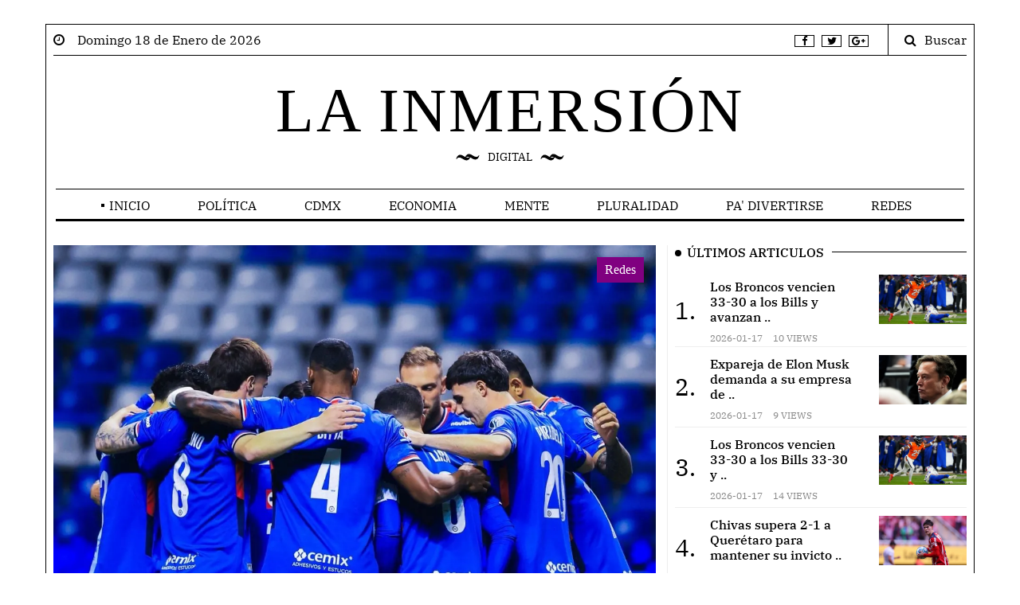

--- FILE ---
content_type: text/html; charset=UTF-8
request_url: https://www.lainmersion.mx/notas-CDMX_FRENTE_FRiO_NuMERO_31-4192-2024-01-29
body_size: 6966
content:
<head>
<!-- Meta tags -->
<meta charset="utf-8">
<meta name="viewport" content="width=device-width, initial-scale=1, shrink-to-fit=no">
	
<title></title>
<link rel="amphtml" href="https://www.lainmersion.mx/amp/notas-CDMX_FRENTE_FRiO_NuMERO_31-4192-2024-01-29">	
<meta property="og:url"           content="https://www.lainmersion.mxnotas-CDMX_FRENTE_FRiO_NuMERO_31-4192-2024-01-29" />
<meta property="og:type"          content="website" />
<meta property="og:title"         content="" />
<meta property="og:description"   content="" />
<meta property="og:image"         content="https://www.lainmersion.mx/" />
<meta property="og:site_name" content="https://www.lainmersion.mx">	
<meta property="og:locale" content="es_MX">	
<meta name="twitter:site" content="https://www.lainmersion.mx">
<meta name="twitter:title" content="">
<meta name="twitter:description" content="">
<meta name="twitter:image" content="https://www.lainmersion.mx/">	
<meta name="description" content="">	
<meta name="author" content="La inmersion digital">	
<meta name="robots" content="all">	
<link rel="canonical" href="https://www.lainmersion.mxnotas-CDMX_FRENTE_FRiO_NuMERO_31-4192-2024-01-29" />	
<meta name="description" content="">
<script type="application/ld+json">
{
"@context": "https://schema.org/",
"@type": "NewsArticle",
"mainEntityOfPage": {
"@type": "WebPage",
"@id": "https://www.lainmersion.mxnotas-CDMX_FRENTE_FRiO_NuMERO_31-4192-2024-01-29"
},
"headline": "",
"description": "",
"image": {
"@type": "ImageObject",
"url": "https://www.lainmersion.mx/",
"width": ">=696px",
"height": ">=696px"
},
"author": {
"@type": "Person",
"name": "La imersión digital",
"url": "https://www.lainmersion.mx"
},
"publisher": {
"@type": "Organization",
"name": "La imersión digital",
"logo": {
"@type": "ImageObject",
"url": "https://www.lainmersion.mx/assets/logo.png",
"width": "600px",
"height": "600px"
}
},
"datePublished": "2026-01-18T02:29:05-05:00",
"dateModified": "2026-01-18T02:29:05-05:00"
}
</script>
<!-- Bootstrap, Font Awesome, Aminate, Owl Carausel, Normalize CSS -->
<link href="assets/css/estilo.css" rel="stylesheet" type="text/css"/>
<link href="assets/css/bootstrap.min.css" rel="stylesheet" type="text/css"/>
<link href="assets/css/font-awesome.min.css" rel="stylesheet" type="text/css"/>
<link href="assets/css/animate.min.css" rel="stylesheet" type="text/css"/>
<link href="assets/css/owl.carousel.css" rel="stylesheet" type="text/css"/>
<link href="assets/css/owl.theme.default.css" rel="stylesheet" type="text/css"/>
<link href="assets/css/normalize.css" rel="stylesheet" type="text/css"/>
<link href="assets/css/slicknav.min.css" rel="stylesheet" type="text/css"/>
<!-- Site CSS -->
<link href="assets/css/main.css?v=3.0" rel="stylesheet" type="text/css"/>
<link href="assets/css/responsive.css?v=3.0" rel="stylesheet" type="text/css"/>
<!-- Modernizr JS -->
<script src="assets/js/modernizr-3.5.0.min.js"></script>
<!--favincon-->
<link rel="apple-touch-icon" sizes="57x57" href="assets/images/favicon/apple-icon-57x57.png">
<link rel="apple-touch-icon" sizes="60x60" href="assets/images/favicon/apple-icon-60x60.png">
<link rel="apple-touch-icon" sizes="72x72" href="assets/images/favicon/apple-icon-72x72.png">
<link rel="apple-touch-icon" sizes="76x76" href="assets/images/favicon/apple-icon-76x76.png">
<link rel="apple-touch-icon" sizes="114x114" href="assets/images/favicon/apple-icon-114x114.png">
<link rel="apple-touch-icon" sizes="120x120" href="assets/images/favicon/apple-icon-120x120.png">
<link rel="apple-touch-icon" sizes="144x144" href="assets/images/favicon/apple-icon-144x144.png">
<link rel="apple-touch-icon" sizes="152x152" href="assets/images/favicon/apple-icon-152x152.png">
<link rel="apple-touch-icon" sizes="180x180" href="assets/images/favicon/apple-icon-180x180.png">
<link rel="icon" type="image/png" sizes="192x192"  href="assets/images/favicon/android-icon-192x192.png">
<link rel="icon" type="image/png" sizes="32x32" href="assets/images/favicon/favicon-32x32.png">
<link rel="icon" type="image/png" sizes="96x96" href="assets/images/favicon/favicon-96x96.png">
<link rel="icon" type="image/png" sizes="16x16" href="assets/images/favicon/favicon-16x16.png">
<link rel="manifest" href="assets/images/favicon/manifest.json">
<meta name="msapplication-TileColor" content="#ffffff">
<meta name="msapplication-TileImage" content="assets/images/favicon/ms-icon-144x144.png">
<meta name="theme-color" content="#ffffff">
<script async src="https://www.googletagmanager.com/gtag/js?id=UA-176997873-1"></script>	
<script src="assets/js/jquery-3.7.0.min.js"></script>	
<script>
window.dataLayer = window.dataLayer || [];
function gtag(){dataLayer.push(arguments);}
gtag('js', new Date());
gtag('config', 'UA-176997873-1');
</script>

</head>
<div id="fb-root"></div>
<script async defer crossorigin="anonymous" src="https://connect.facebook.net/es_LA/sdk.js#xfbml=1&version=v20.0&appId=604374954501370" nonce="xZ9VrRaA"></script>
<script>(function(d, s, id) {
var js, fjs = d.getElementsByTagName(s)[0];
if (d.getElementById(id)) return;
js = d.createElement(s); js.id = id;
js.src = "https://connect.facebook.net/en_US/sdk.js#xfbml=1&version=v3.0";
fjs.parentNode.insertBefore(js, fjs);
}(document, 'script', 'facebook-jssdk'));</script>
<!DOCTYPE html>
<html lang="es" class="no-js">
<body>
<div id="wrapper" class="boxed">
<div id="page-content-wrapper">
<div class="container-fluid">
<div class="container">
<div class="top_bar margin-15">
<div class="row">
<div class="col-md-6 col-sm-12 time">
<i class="fa fa-clock-o"></i><span>&nbsp;&nbsp;&nbsp; Domingo 18 de Enero de 2026</span>
</div>
<div class="col-md-6 col-sm-12 social">
<ul>
<li><a href="https://www.facebook.com/lainmersiondigital" target="_blank"><i class="fa fa-facebook"></i></a></li>
<li><a href=""><i class="fa fa-twitter"></i></a></li>
<li><a href=""><i class="fa fa-google-plus"></i></a></li>
</ul>
<div class="top-search">
<i class="fa fa-search"></i><span>Buscar</span>
</div>
<div class="top-search-form">
<form action="buscador" class="search-form" method="POST" role="search">
<label>
<span class="screen-reader-text">Buscar:</span>
<input type="search" name="busca" id="busca" value="" placeholder="Buscar …" class="search-field">
</label>
<input type="submit" value="Search" class="search-submit">
</form>
</div>
</div>
</div>
</div>
</div>
</div>
<div class="container-fluid">
<div class="container">
<div class="row">
<div class="col-12 col-md-12 header">
<h1 class="logo"><a href="inicio">LA INMERSIÓN</a></h1>
<p class="tagline">DIGITAL</p>
</div>
</div>
</div>
</div>
<div class="main-nav section_margin">
<div class="container-fluid">
<div class="container">
<div class="row">
<div class="col-12 col-md-12 main_nav_cover" id="nav">
<ul id="main-menu">									
<li  class="menu-item-has-children"> <a href="inicio">Inicio</a> <ul class="sub-menu"><li><a href="galeria">Galeria</a></li><li><a href="aviso">Aviso Privacidad</a></li></ul> </li><li><a  href="politica">Política</a> </li><li><a  href="cdmx">CDMX</a> </li><li><a  href="economia">Economia</a> </li><li><a  href="mente">Mente</a> </li><li><a  href="pluralidad">Pluralidad</a> </li><li><a  href="divertirse">Pa' Divertirse</a> </li><li><a  href="redes">Redes</a> </li>	
</ul>
</div>
</div>
</div>
</div>
</div>
<div class="container-fluid">
<div class="container">
<div class="primary margin-15">
<div class="row">
<div class="col-md-8">
<div class="owl-carousel owl-theme js section_margin line_hoz wow animate__animated animate__fadeIn" id="slideshow_face">
	
<div class="item">
<figure class="alith_post_thumb_big">
<div class="box_intro">	
<span class="post_meta_categories_label" style="background-color:purple">Redes</span>
<a  href="cruz-azul-rescata-la-victoria-en-minutos-finales-ante-el-puebla-y-gana-10-video20260118"><img class="inicioslider" src="uploads/normal/8e159e4bfdfea19f75e72e1c2c003961.webp" alt="Cruz Azul rescata la victoria en minutos finales ante el Puebla y gana 1-0 (Video)"/></a>
</div>	
</figure>
<h3 class="alith_post_title wow animate__animated animate__fadeIn" data-animate-effect="fadeIn">
<a href="cruz-azul-rescata-la-victoria-en-minutos-finales-ante-el-puebla-y-gana-10-video20260118">Cruz Azul rescata la victoria en minutos finales ante el Puebla y gana 1-0 (Video)</a>
</h3>
<div class="alith_post_content_big">
<div class="row">
<div class="col-md-12 col-sm-12 wow animate__animated animate__fadeIn">
<p class="alith_post_except">Los celestes encontraron la diana de la victoria luego de haber intentado hasta una una decena de remantes al arco ante un rival. Puebla se quedó con un jugador menos tras ..</p>
</div>
</div>
</div>
</div>
	
<div class="item">
<figure class="alith_post_thumb_big">
<div class="box_intro">	
<span class="post_meta_categories_label" style="background-color:purple">Redes</span>
<a  href="el-bicampen-toluca-deja-ir-puntos-ante-tigres-empataron-0020260118"><img class="inicioslider" src="uploads/normal/43b18ef0afff4c7e07b26a7fcbc8130f.webp" alt="El bicampeón Toluca deja ir puntos ante tigres; empataron 0-0"/></a>
</div>	
</figure>
<h3 class="alith_post_title wow animate__animated animate__fadeIn" data-animate-effect="fadeIn">
<a href="el-bicampen-toluca-deja-ir-puntos-ante-tigres-empataron-0020260118">El bicampeón Toluca deja ir puntos ante tigres; empataron 0-0</a>
</h3>
<div class="alith_post_content_big">
<div class="row">
<div class="col-md-12 col-sm-12 wow animate__animated animate__fadeIn">
<p class="alith_post_except">Tigres terminó con 10 futbolistas debido a la expulsión por doble tarjeta amarilla de Juanjo Purata a los 76 minutos.            ..</p>
</div>
</div>
</div>
</div>
	
<div class="item">
<figure class="alith_post_thumb_big">
<div class="box_intro">	
<span class="post_meta_categories_label" style="background-color:purple">Redes</span>
<a  href="los-seahawks-arrollan-416-a-los-49ers-y-avanzan-al-partido-por-el-ttulo-de-la-nfc20260118"><img class="inicioslider" src="uploads/normal/72f82ddadd3ff465ed0c61b305cd28f2.webp" alt="Los Seahawks arrollan 41-6 a los 49ers y avanzan al partido por el título de la NFC"/></a>
</div>	
</figure>
<h3 class="alith_post_title wow animate__animated animate__fadeIn" data-animate-effect="fadeIn">
<a href="los-seahawks-arrollan-416-a-los-49ers-y-avanzan-al-partido-por-el-ttulo-de-la-nfc20260118">Los Seahawks arrollan 41-6 a los 49ers y avanzan al partido por el título de la NFC</a>
</h3>
<div class="alith_post_content_big">
<div class="row">
<div class="col-md-12 col-sm-12 wow animate__animated animate__fadeIn">
<p class="alith_post_except">Los Seahawks ganaban 7-0 a los 13 segundos de juego gracias a Shaheed, quien recibió la patada inicial y la condujo 95 yardas hasta la zona de anotación.    ..</p>
</div>
</div>
</div>
</div>
	
<div class="item">
<figure class="alith_post_thumb_big">
<div class="box_intro">	
<span class="post_meta_categories_label" style="background-color:blue">Política</span>
<a  href="en-menos-de-48-horas-se-recrudece-la-violencia-en-jiutepec-en-vsperas-del-carnaval20260118"><img class="inicioslider" src="uploads/normal/02df46b90df5fa2b64db21d044937a86.webp" alt="En menos de 48 horas se recrudece la violencia en Jiutepec en vísperas del Carnaval"/></a>
</div>	
</figure>
<h3 class="alith_post_title wow animate__animated animate__fadeIn" data-animate-effect="fadeIn">
<a href="en-menos-de-48-horas-se-recrudece-la-violencia-en-jiutepec-en-vsperas-del-carnaval20260118">En menos de 48 horas se recrudece la violencia en Jiutepec en vísperas del Carnaval</a>
</h3>
<div class="alith_post_content_big">
<div class="row">
<div class="col-md-12 col-sm-12 wow animate__animated animate__fadeIn">
<p class="alith_post_except">La inseguridad se recrudeció en Jiutepec, gobernado por el panista Eder Rodríguez Casillas, con ataques contra policías y una serie de robos y asaltos; situación que pone en riesgo el carnaval ..</p>
</div>
</div>
</div>
</div>
	
<div class="item">
<figure class="alith_post_thumb_big">
<div class="box_intro">	
<span class="post_meta_categories_label" style="background-color:purple">Redes</span>
<a  href="los-broncos-vencien-3330-a-los-bills-y-avanzan-al-juego-por-el-ttulo-de-la-afc20260117"><img class="inicioslider" src="uploads/normal/b1282515a4d0a31e4a4e994be8d5e5e7.webp" alt="Los Broncos vencien 33-30 a los Bills y avanzan al juego por el título de la AFC"/></a>
</div>	
</figure>
<h3 class="alith_post_title wow animate__animated animate__fadeIn" data-animate-effect="fadeIn">
<a href="los-broncos-vencien-3330-a-los-bills-y-avanzan-al-juego-por-el-ttulo-de-la-afc20260117">Los Broncos vencien 33-30 a los Bills y avanzan al juego por el título de la AFC</a>
</h3>
<div class="alith_post_content_big">
<div class="row">
<div class="col-md-12 col-sm-12 wow animate__animated animate__fadeIn">
<p class="alith_post_except">Los Broncos (15-3) se enfrentarán a Nueva Inglaterra o Houston por el título de la AFC el próximo domingo en el Empower Field en Mile High.      ..</p>
</div>
</div>
</div>
</div>
	
</div>
<div class="post_list post_list_style_1">
<div class="alith_heading">
<h2 class="alith_heading_patern_2">Política</h2>
</div>
	
<article class="row section_margin wow animate__animated animate__fadeIn">
<div class="col-md-3 wow animate__animated animate__fadeIn">
<figure class="alith_news_img">
<div class="secciones">	
<a href="trabajadores-del-hospital-general-de-culiacn-denuncian-falta-de-pago-por-parte-del-imss-bienestar20260117"><img src="uploads/normal/c7340fe14c85647a2ca3e8d39ecae9bb.webp" alt="Trabajadores del Hospital General de Culiacán denuncian falta de pago por parte del IMSS Bienestar"/></a>	
</div>	
</figure>
</div>
<div class="col-md-9 wow animate__animated animate__fadeIn">
<h3 class="alith_post_title"><a href="trabajadores-del-hospital-general-de-culiacn-denuncian-falta-de-pago-por-parte-del-imss-bienestar20260117">Trabajadores del Hospital General de Culiacán denuncian falta de pago por parte del IMSS Bienestar</a></h3>
<div class="post_meta">
<span class="meta_categories"><a href="trabajadores-del-hospital-general-de-culiacn-denuncian-falta-de-pago-por-parte-del-imss-bienestar20260117">Política</a>, <a href="trabajadores-del-hospital-general-de-culiacn-denuncian-falta-de-pago-por-parte-del-imss-bienestar20260117"></a></span>
<span class="meta_date">Sábado 17 de Enero de 2026</span>
</div>
</div>
</article>
	
<article class="row section_margin wow animate__animated animate__fadeIn">
<div class="col-md-3 wow animate__animated animate__fadeIn">
<figure class="alith_news_img">
<div class="secciones">	
<a href="coahuila-perdi-ms-de-22-mil-fuentes-de-empleo-durante-202520260117"><img src="uploads/normal/8cb7bc5e65f6936830a7077558351e36.webp" alt="Coahuila perdió más de 22 mil fuentes de empleo durante 2025"/></a>	
</div>	
</figure>
</div>
<div class="col-md-9 wow animate__animated animate__fadeIn">
<h3 class="alith_post_title"><a href="coahuila-perdi-ms-de-22-mil-fuentes-de-empleo-durante-202520260117">Coahuila perdió más de 22 mil fuentes de empleo durante 2025</a></h3>
<div class="post_meta">
<span class="meta_categories"><a href="coahuila-perdi-ms-de-22-mil-fuentes-de-empleo-durante-202520260117">Política</a>, <a href="coahuila-perdi-ms-de-22-mil-fuentes-de-empleo-durante-202520260117"></a></span>
<span class="meta_date">Sábado 17 de Enero de 2026</span>
</div>
</div>
</article>
	
<article class="row section_margin wow animate__animated animate__fadeIn">
<div class="col-md-3 wow animate__animated animate__fadeIn">
<figure class="alith_news_img">
<div class="secciones">	
<a href="alerta-por-fro-en-cdmx-esta-alcalda-tendr-la-temperatura-ms-baja-en-la-madrugada-del-domingo20260117"><img src="uploads/normal/a42545b9113b621da38185a611fbff54.webp" alt="Alerta por frío en CDMX: esta alcaldía tendrá la temperatura más baja en la madrugada del domingo"/></a>	
</div>	
</figure>
</div>
<div class="col-md-9 wow animate__animated animate__fadeIn">
<h3 class="alith_post_title"><a href="alerta-por-fro-en-cdmx-esta-alcalda-tendr-la-temperatura-ms-baja-en-la-madrugada-del-domingo20260117">Alerta por frío en CDMX: esta alcaldía tendrá la temperatura más baja en la madrugada del domingo</a></h3>
<div class="post_meta">
<span class="meta_categories"><a href="alerta-por-fro-en-cdmx-esta-alcalda-tendr-la-temperatura-ms-baja-en-la-madrugada-del-domingo20260117">Política</a>, <a href="alerta-por-fro-en-cdmx-esta-alcalda-tendr-la-temperatura-ms-baja-en-la-madrugada-del-domingo20260117"></a></span>
<span class="meta_date">Sábado 17 de Enero de 2026</span>
</div>
</div>
</article>
	
<article class="row section_margin wow animate__animated animate__fadeIn">
<div class="col-md-3 wow animate__animated animate__fadeIn">
<figure class="alith_news_img">
<div class="secciones">	
<a href="avioneta-se-desploma-dentro-de-instalaciones-de-empresa-en-coahuila-hay-dos-lesionados20260117"><img src="uploads/normal/e1ea5c61bc239d22ae6d1353f91398d9.webp" alt="Avioneta se desploma dentro de instalaciones de empresa en Coahuila; hay dos lesionados "/></a>	
</div>	
</figure>
</div>
<div class="col-md-9 wow animate__animated animate__fadeIn">
<h3 class="alith_post_title"><a href="avioneta-se-desploma-dentro-de-instalaciones-de-empresa-en-coahuila-hay-dos-lesionados20260117">Avioneta se desploma dentro de instalaciones de empresa en Coahuila; hay dos lesionados </a></h3>
<div class="post_meta">
<span class="meta_categories"><a href="avioneta-se-desploma-dentro-de-instalaciones-de-empresa-en-coahuila-hay-dos-lesionados20260117">Política</a>, <a href="avioneta-se-desploma-dentro-de-instalaciones-de-empresa-en-coahuila-hay-dos-lesionados20260117"></a></span>
<span class="meta_date">Sábado 17 de Enero de 2026</span>
</div>
</div>
</article>
	
<article class="row section_margin wow animate__animated animate__fadeIn">
<div class="col-md-3 wow animate__animated animate__fadeIn">
<figure class="alith_news_img">
<div class="secciones">	
<a href="choque-armado-en-sierra-sinaloense-cuatro-civiles-detenidos-y-dos-vehculos-monstruo-asegurados20260117"><img src="uploads/normal/758f9cfe7384dde19d2070a8dd19bb1a.webp" alt="Choque armado en sierra sinaloense: cuatro civiles detenidos y dos vehículos “monstruo” asegurados"/></a>	
</div>	
</figure>
</div>
<div class="col-md-9 wow animate__animated animate__fadeIn">
<h3 class="alith_post_title"><a href="choque-armado-en-sierra-sinaloense-cuatro-civiles-detenidos-y-dos-vehculos-monstruo-asegurados20260117">Choque armado en sierra sinaloense: cuatro civiles detenidos y dos vehículos “monstruo” asegurados</a></h3>
<div class="post_meta">
<span class="meta_categories"><a href="choque-armado-en-sierra-sinaloense-cuatro-civiles-detenidos-y-dos-vehculos-monstruo-asegurados20260117">Política</a>, <a href="choque-armado-en-sierra-sinaloense-cuatro-civiles-detenidos-y-dos-vehculos-monstruo-asegurados20260117"></a></span>
<span class="meta_date">Sábado 17 de Enero de 2026</span>
</div>
</div>
</article>
	
<article class="row section_margin wow animate__animated animate__fadeIn">
<div class="col-md-3 wow animate__animated animate__fadeIn">
<figure class="alith_news_img">
<div class="secciones">	
<a href="tlahuelilpan-800-tomas-despus-y-una-disputa-entre-crteles20260117"><img src="uploads/normal/5aff2436da17853852cb45df6efd1b83.webp" alt="Tlahuelilpan, 800 tomas después y una disputa entre cárteles"/></a>	
</div>	
</figure>
</div>
<div class="col-md-9 wow animate__animated animate__fadeIn">
<h3 class="alith_post_title"><a href="tlahuelilpan-800-tomas-despus-y-una-disputa-entre-crteles20260117">Tlahuelilpan, 800 tomas después y una disputa entre cárteles</a></h3>
<div class="post_meta">
<span class="meta_categories"><a href="tlahuelilpan-800-tomas-despus-y-una-disputa-entre-crteles20260117">Política</a>, <a href="tlahuelilpan-800-tomas-despus-y-una-disputa-entre-crteles20260117"></a></span>
<span class="meta_date">Sábado 17 de Enero de 2026</span>
</div>
</div>
</article>
	
<article class="row section_margin wow animate__animated animate__fadeIn">
<div class="col-md-3 wow animate__animated animate__fadeIn">
<figure class="alith_news_img">
<div class="secciones">	
<a href="ministra-propondr-avalar-reforma-que-permite-desalojar-a-personas-vulnerables-sin-reubicarlas20260117"><img src="uploads/normal/fd3f763cf3507a65a993660564236d33.webp" alt="Ministra propondrá avalar reforma que permite desalojar a personas vulnerables sin reubicarlas"/></a>	
</div>	
</figure>
</div>
<div class="col-md-9 wow animate__animated animate__fadeIn">
<h3 class="alith_post_title"><a href="ministra-propondr-avalar-reforma-que-permite-desalojar-a-personas-vulnerables-sin-reubicarlas20260117">Ministra propondrá avalar reforma que permite desalojar a personas vulnerables sin reubicarlas</a></h3>
<div class="post_meta">
<span class="meta_categories"><a href="ministra-propondr-avalar-reforma-que-permite-desalojar-a-personas-vulnerables-sin-reubicarlas20260117">Política</a>, <a href="ministra-propondr-avalar-reforma-que-permite-desalojar-a-personas-vulnerables-sin-reubicarlas20260117"></a></span>
<span class="meta_date">Sábado 17 de Enero de 2026</span>
</div>
</div>
</article>
</div>
</div>
<!--Start Sidebar-->
<aside class="col-md-4">
<div class="sidebar_right">
<div class="sidebar-widget wow animate__animated animate__fadeIn">
<div class="widget-title-cover"><h4 class="widget-title"><span>Últimos Articulos</span></h4></div>
<div class="latest_style_1">
	
<div class="latest_style_1_item">
<span class="item-count vertical-align">1.</span>
<div class="alith_post_title_small">
<a href="los-broncos-vencien-3330-a-los-bills-y-avanzan-al-juego-por-el-ttulo-de-la-afc20260117"><strong>Los Broncos vencien 33-30 a los Bills y avanzan ..</strong></a><p class="meta"><span>2026-01-17</span> <span>10 views</span></p>
</div>
<figure class="alith_news_img">
<div class="ultimos_art">
<a href="los-broncos-vencien-3330-a-los-bills-y-avanzan-al-juego-por-el-ttulo-de-la-afc20260117"><img src="uploads/normal/b1282515a4d0a31e4a4e994be8d5e5e7.webp"  alt="Los Broncos vencien 33-30 a los Bills y avanzan al juego por el título de la AFC"/></a>
</div>	
</figure>
</div>
	
<div class="latest_style_1_item">
<span class="item-count vertical-align">2.</span>
<div class="alith_post_title_small">
<a href="expareja-de-elon-musk-demanda-a-su-empresa-de-ia-por-imgenes-sexuales-falsas-creadas-por-grok20260117"><strong>Expareja de Elon Musk demanda a su empresa de ..</strong></a><p class="meta"><span>2026-01-17</span> <span>9 views</span></p>
</div>
<figure class="alith_news_img">
<div class="ultimos_art">
<a href="expareja-de-elon-musk-demanda-a-su-empresa-de-ia-por-imgenes-sexuales-falsas-creadas-por-grok20260117"><img src="uploads/normal/94f86f3c3fa2174c7d23d7c8d59395d2.webp"  alt="Expareja de Elon Musk demanda a su empresa de IA por imágenes sexuales falsas creadas por Grok"/></a>
</div>	
</figure>
</div>
	
<div class="latest_style_1_item">
<span class="item-count vertical-align">3.</span>
<div class="alith_post_title_small">
<a href="los-broncos-vencien-3330-a-los-bills-3330-y-avanzan-al-juego-por-el-ttulo-de-la-afc20260117"><strong>Los Broncos vencien 33-30 a los Bills 33-30 y ..</strong></a><p class="meta"><span>2026-01-17</span> <span>14 views</span></p>
</div>
<figure class="alith_news_img">
<div class="ultimos_art">
<a href="los-broncos-vencien-3330-a-los-bills-3330-y-avanzan-al-juego-por-el-ttulo-de-la-afc20260117"><img src="uploads/normal/0dfdf9e94d25b9ff25fde3ff4dd02f6f.webp"  alt="Los Broncos vencien 33-30 a los Bills 33-30 y avanzan al juego por el título de la AFC"/></a>
</div>	
</figure>
</div>
	
<div class="latest_style_1_item">
<span class="item-count vertical-align">4.</span>
<div class="alith_post_title_small">
<a href="chivas-supera-21-a-quertaro-para-mantener-su-invicto-en-la-liga-mx-videos20260117"><strong>Chivas supera 2-1 a Querétaro para mantener su invicto ..</strong></a><p class="meta"><span>2026-01-17</span> <span>16 views</span></p>
</div>
<figure class="alith_news_img">
<div class="ultimos_art">
<a href="chivas-supera-21-a-quertaro-para-mantener-su-invicto-en-la-liga-mx-videos20260117"><img src="uploads/normal/50b433a3ef1ee1675dd24eb9fde78524.webp"  alt="Chivas supera 2-1 a Querétaro para mantener su invicto en la Liga MX (Videos)"/></a>
</div>	
</figure>
</div>
	
<div class="latest_style_1_item">
<span class="item-count vertical-align">5.</span>
<div class="alith_post_title_small">
<a href="ratifican-a-federacin-mexicana-de-clavados20260117"><strong>Ratifican a Federación Mexicana de Clavados    ..</strong></a><p class="meta"><span>2026-01-17</span> <span>25 views</span></p>
</div>
<figure class="alith_news_img">
<div class="ultimos_art">
<a href="ratifican-a-federacin-mexicana-de-clavados20260117"><img src="uploads/normal/21ce76a32c3bd123762e8ccfecbe942e.webp"  alt="Ratifican a Federación Mexicana de Clavados"/></a>
</div>	
</figure>
</div>
	
</div>
</div> <!--.sidebar-widget-->

<div class="sidebar-widget wow animate__animated animate__fadeIn">
<div class="widget-title-cover"><h4 class="widget-title"><span>BUSCAR</span></h4></div>
<form action="buscador" class="search-form" method="POST" role="search">
<label>
<input type="search" name="busca"  value="" placeholder="Buscar …" class="search-field">
</label>
<input type="submit" value="BUSCAR" class="search-submit">
</form>
</div> <!--.sidebar-widget-->
	
<div class="sidebar-widget wow animate__animated animate__fadeIn">
<div class="widget-title-cover"><h4 class="widget-title"><span>CDMX</span></h4></div>
<div class="latest_style_2">
	
<div class="latest_style_2_item_first">
<figure class="alith_post_thumb_big">
<span class="post_meta_categories_label" style="background-color:red">CDMX</span>
<a href="grupo-frondoso-vende-predio-irregular-y-afecta-a-vecinos-de-cuajimalpa20240729"><img src="uploads/normal/a7a8052cfefed91c9e78272312b2adba.webp" alt=""/></a>
</figure>
<h3 class="alith_post_title">
<a href="grupo-frondoso-vende-predio-irregular-y-afecta-a-vecinos-de-cuajimalpa20240729"><strong>Grupo Frondoso vende predio irregular y afecta a vecinos de Cuajimalpa.</strong></a>
</h3>
</div>
	
<div class="latest_style_2_item">
<figure class="alith_news_img"><a href="alvaro-obregon-iecm-asegura-mas-de-7-toneladas-de-despensas-y-propaganda-de-la-candidata-lia-limon-4287-2024-05-30"><img src="uploads/normal/6891ffc464fe09a218308bfc8584c692.png" alt=""/></a></figure>
<h3 class="alith_post_title"><a href="alvaro-obregon-iecm-asegura-mas-de-7-toneladas-de-despensas-y-propaganda-de-la-candidata-lia-limon-4287-2024-05-30">ÁLVARO OBREGÓN: IECM ASEGURA MÁS DE 7 TONELADAS DE DESPENSAS Y PROPAGANDA DE LA CANDIDATA LÍA LIMÓN</a></h3>
<div class="post_meta">
<span class="meta_date">Jueves 30 de Mayo de 2024</span>
</div>
</div>
	
<div class="latest_style_2_item">
<figure class="alith_news_img"><a href="donde-haran-sus-cierres-de-campana-los-candidatos-por-la-jefatura-de-gobierno-de-la-cdmx-4285-2024-05-29"><img src="uploads/normal/3b6d0dedbbc86007066a9607071646a2.png" alt=""/></a></figure>
<h3 class="alith_post_title"><a href="donde-haran-sus-cierres-de-campana-los-candidatos-por-la-jefatura-de-gobierno-de-la-cdmx-4285-2024-05-29">¿DÓNDE HARÁN SUS CIERRES DE CAMPAÑA LOS CANDIDATOS POR LA JEFATURA DE GOBIERNO DE LA CDMX?</a></h3>
<div class="post_meta">
<span class="meta_date">Miércoles 29 de Mayo de 2024</span>
</div>
</div>
	
<div class="latest_style_2_item">
<figure class="alith_news_img"><a href="mh-personal-de-mauricio-tabe-agrede-a-periodista-4278-2024-05-24"><img src="uploads/normal/d5ac063f24e5ff2c73bd34c9ead1f87f.png" alt=""/></a></figure>
<h3 class="alith_post_title"><a href="mh-personal-de-mauricio-tabe-agrede-a-periodista-4278-2024-05-24">MH: PERSONAL DE MAURICIO TABE AGREDE A PERIODISTA</a></h3>
<div class="post_meta">
<span class="meta_date">Viernes 24 de Mayo de 2024</span>
</div>
</div>
	
<div class="latest_style_2_item">
<figure class="alith_news_img"><a href="azcapotzalco-que-candidata-lidera-las-encuestas-4276-2024-05-22"><img src="uploads/normal/d1f3f8379926ae24c4aaa4b9836c26df.png" alt=""/></a></figure>
<h3 class="alith_post_title"><a href="azcapotzalco-que-candidata-lidera-las-encuestas-4276-2024-05-22">AZCAPOTZALCO: ¿QUÉ CANDIDATA LIDERA LAS ENCUESTAS?</a></h3>
<div class="post_meta">
<span class="meta_date">Miércoles 22 de Mayo de 2024</span>
</div>
</div>
	
</div>
</div> <!--.sidebar-widget-->
</div>
</aside>
<!--End Sidebar-->
</div>
</div> <!--.primary-->
</div>
</div>
	
	
<div class="container-fluid">
<div class="container wow animate__animated animate__fadeIn">
<div class="bottom margin-15">
<div class="row">
<div class="col-xs-12 col-sm-6 col-md-6 col-lg-3">
<div class="sidebar-widget">
<div class="widget-title-cover"><h4 class="widget-title"><span>Facebook</span></h4></div>
	
<div class="fb-like" data-href="https://www.facebook.com/lainmersiondigita" data-width="200" data-layout="" data-action="" data-size="" data-share="true"></div>
	
<!--<div class="fb-page" data-href="https://www.facebook.com/lainmersiondigital" data-tabs="timeline" data-width="" data-height="400" data-small-header="false" data-adapt-container-width="true" data-hide-cover="false" data-show-facepile="true"><blockquote cite="https://www.facebook.com/lainmersiondigital" class="fb-xfbml-parse-ignore"><a href="https://www.facebook.com/lainmersiondigital">Facebook</a></blockquote></div>-->
</div>
</div>
<!--	
<div class="col-xs-12 col-sm-6 col-md-6 col-lg-3">
<div class="sidebar-widget">
<div class="widget-title-cover"><h4 class="widget-title"><span></span></h4></div>
<iframe width="100%" height="400" src="https://www.youtube.com/embed/hysWZL0lEnM?si=MqSgSxxKjdwykYF1" title="YouTube video player" frameborder="0" allow="accelerometer; autoplay; clipboard-write; encrypted-media; gyroscope; picture-in-picture; web-share" referrerpolicy="strict-origin-when-cross-origin" allowfullscreen></iframe>
</div>
</div>
-->
<div class="col-xs-12 col-sm-6 col-md-6 col-lg-6">
<div class="sidebar-widget">
<div class="widget-title-cover"><h4 class="widget-title"><span>Categorias</span></h4></div>
<ul class="bottom_menu">
	
<li><a href="#" class=""><i class="fa fa-angle-right"></i>&nbsp;&nbsp; Inicio</a></li>
	
<li><a href="#" class=""><i class="fa fa-angle-right"></i>&nbsp;&nbsp; Política</a></li>
	
<li><a href="#" class=""><i class="fa fa-angle-right"></i>&nbsp;&nbsp; CDMX</a></li>
	
<li><a href="#" class=""><i class="fa fa-angle-right"></i>&nbsp;&nbsp; Economia</a></li>
	
<li><a href="#" class=""><i class="fa fa-angle-right"></i>&nbsp;&nbsp; Mente</a></li>
	
<li><a href="#" class=""><i class="fa fa-angle-right"></i>&nbsp;&nbsp; Pluralidad</a></li>
	
<li><a href="#" class=""><i class="fa fa-angle-right"></i>&nbsp;&nbsp; Pa' Divertirse</a></li>
	
<li><a href="#" class=""><i class="fa fa-angle-right"></i>&nbsp;&nbsp; Redes</a></li>
	
</ul>
</div>
</div>
<div class="col-xs-12 col-sm-6 col-md-6 col-lg-3">
<div class="sidebar-widget">
<div class="widget-title-cover"><h4 class="widget-title"><span>Instagram</span></h4></div>
<ul class="alith-instagram-grid-widget alith-clr alith-row alith-gap-10">
		
<li class="wow wow animate__animated animate__fadeIn alith-col-nr alith-clr alith-col-3 animated">
<a class="" target="_blank" href="https://www.instagram.com/lainmersiondigital/">
<div class="insta">	
<img class="" title="" alt="" src="uploads/normal/2121f9f95f85ea6b6d84bafe68c12d69.webp">
</div>	
</a>
</li>
		
<li class="wow wow animate__animated animate__fadeIn alith-col-nr alith-clr alith-col-3 animated">
<a class="" target="_blank" href="https://www.instagram.com/lainmersiondigital/">
<div class="insta">	
<img class="" title="" alt="" src="uploads/normal/858480b06db891aecc864a604293e99b.webp">
</div>	
</a>
</li>
		
<li class="wow wow animate__animated animate__fadeIn alith-col-nr alith-clr alith-col-3 animated">
<a class="" target="_blank" href="https://www.instagram.com/lainmersiondigital/">
<div class="insta">	
<img class="" title="" alt="" src="uploads/normal/5d72161efb37be9886cf58230e08350d.webp">
</div>	
</a>
</li>
		
<li class="wow wow animate__animated animate__fadeIn alith-col-nr alith-clr alith-col-3 animated">
<a class="" target="_blank" href="https://www.instagram.com/lainmersiondigital/">
<div class="insta">	
<img class="" title="" alt="" src="uploads/normal/c7bba1f7a59622bf3251c70e4b801449.webp">
</div>	
</a>
</li>
		
<li class="wow wow animate__animated animate__fadeIn alith-col-nr alith-clr alith-col-3 animated">
<a class="" target="_blank" href="https://www.instagram.com/lainmersiondigital/">
<div class="insta">	
<img class="" title="" alt="" src="uploads/normal/5e6d5aebf9f8562b4d8178254774b6c9.webp">
</div>	
</a>
</li>
		
<li class="wow wow animate__animated animate__fadeIn alith-col-nr alith-clr alith-col-3 animated">
<a class="" target="_blank" href="https://www.instagram.com/lainmersiondigital/">
<div class="insta">	
<img class="" title="" alt="" src="uploads/normal/94aa5ad15fc528b9ba657aab5c3f74da.jpg">
</div>	
</a>
</li>
		
<li class="wow wow animate__animated animate__fadeIn alith-col-nr alith-clr alith-col-3 animated">
<a class="" target="_blank" href="https://www.instagram.com/lainmersiondigital/">
<div class="insta">	
<img class="" title="" alt="" src="uploads/normal/dfc39ab479f27c5db6703c96d7c5c72f.webp">
</div>	
</a>
</li>
		
<li class="wow wow animate__animated animate__fadeIn alith-col-nr alith-clr alith-col-3 animated">
<a class="" target="_blank" href="https://www.instagram.com/lainmersiondigital/">
<div class="insta">	
<img class="" title="" alt="" src="uploads/normal/244b8e537515a5ff542098cf0bae7ab0.webp">
</div>	
</a>
</li>
		
<li class="wow wow animate__animated animate__fadeIn alith-col-nr alith-clr alith-col-3 animated">
<a class="" target="_blank" href="https://www.instagram.com/lainmersiondigital/">
<div class="insta">	
<img class="" title="" alt="" src="uploads/normal/8f3f3c49d723acc3473d611331612c0c.jpg">
</div>	
</a>
</li>
		
<li class="wow wow animate__animated animate__fadeIn alith-col-nr alith-clr alith-col-3 animated">
<a class="" target="_blank" href="https://www.instagram.com/lainmersiondigital/">
<div class="insta">	
<img class="" title="" alt="" src="uploads/normal/d059d96f922df814a373d821bac2b3b8.webp">
</div>	
</a>
</li>
		
<li class="wow wow animate__animated animate__fadeIn alith-col-nr alith-clr alith-col-3 animated">
<a class="" target="_blank" href="https://www.instagram.com/lainmersiondigital/">
<div class="insta">	
<img class="" title="" alt="" src="uploads/normal/391cdce10a34cff86e4b6e65471b49b6.jpg">
</div>	
</a>
</li>
		
<li class="wow wow animate__animated animate__fadeIn alith-col-nr alith-clr alith-col-3 animated">
<a class="" target="_blank" href="https://www.instagram.com/lainmersiondigital/">
<div class="insta">	
<img class="" title="" alt="" src="uploads/normal/4111b802bbbdaf48349c27bc190f461b.webp">
</div>	
</a>
</li>
		
<li class="wow wow animate__animated animate__fadeIn alith-col-nr alith-clr alith-col-3 animated">
<a class="" target="_blank" href="https://www.instagram.com/lainmersiondigital/">
<div class="insta">	
<img class="" title="" alt="" src="uploads/normal/b6dca8f703ece800d80278e9c0061a9c.webp">
</div>	
</a>
</li>
		
<li class="wow wow animate__animated animate__fadeIn alith-col-nr alith-clr alith-col-3 animated">
<a class="" target="_blank" href="https://www.instagram.com/lainmersiondigital/">
<div class="insta">	
<img class="" title="" alt="" src="uploads/normal/553e488e3f6114a48f5ef609339877bf.jpg">
</div>	
</a>
</li>
		
<li class="wow wow animate__animated animate__fadeIn alith-col-nr alith-clr alith-col-3 animated">
<a class="" target="_blank" href="https://www.instagram.com/lainmersiondigital/">
<div class="insta">	
<img class="" title="" alt="" src="uploads/normal/4cf79cb8381ab6369cc4542100448a6a.webp">
</div>	
</a>
</li>
</ul>
</div>
</div>
</div> <!--.row-->
</div>
</div>
</div><div class="container-fluid alith_footer_right_reserved">
<div class="container">
<div class="row">
<div class="col-12 col-md-12 bottom-logo">
<h1 class="logo"><a href="index.html">LA INMERSIÓN</a></h1>
<div class="tagline social">
<ul class="logos">
<li class="facebook"><a href=""><i class="fa fa-facebook"></i></a></li>
<li class="twitter"><a href=""><i class="fa fa-twitter"></i></a></li>
<li class="google-plus"><a href=""><i class="fa fa-google-plus"></i></a></li>
<li class="instagram"><a href=""><i class="fa fa-instagram"></i></a></li>
</ul>
</div>
</div>
<div class="col-12 col-md-12 coppyright"> <p>© Copyright 2024 </p> </div>
</div>
</div>
</div>
<div class="gototop js-top">
<a href="#" class="js-gotop"><span>Arriba</span></a>
</div>
</div> <!--page-content-wrapper-->

<script src="assets/js/owl.carousel.min.js"></script>
<script src="assets/js/wow.js"></script>
<script src="assets/js/jquery.slicknav.min.js"></script>
<script src="assets/js/masonry.pkgd.min.js"></script>
<script src="assets/js/jquery.sticky-sidebar.js"></script>
<!-- Main -->
<script src="assets/js/main.js?v=3.0"></script>
<script src="assets/js/smart-sticky.js?v=3.0"></script>
</div> <!--#wrapper-->
</body>
</html>